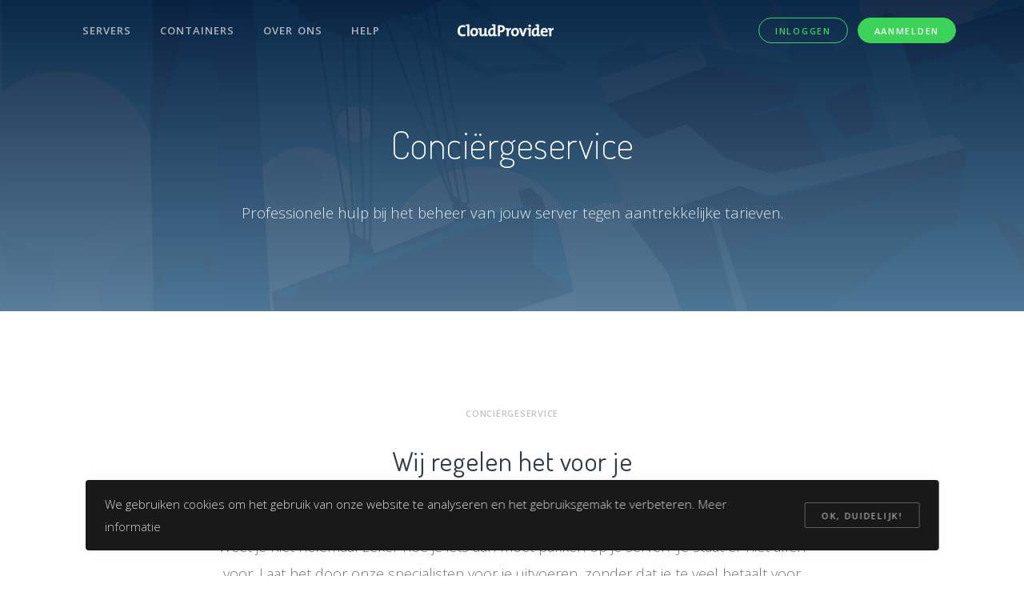

--- FILE ---
content_type: text/html; charset=UTF-8
request_url: https://www.cloudprovider.nl/conciergeservice
body_size: 6681
content:
<!DOCTYPE html>
<html lang="nl">
  <head>
    <meta charset="utf-8">
    <meta name="viewport" content="width=device-width, initial-scale=1, shrink-to-fit=no">
    <meta name="description" content="De Cloud Provider Conciërgeservice helpt je met beheertaken op jouw VPS waar je zelf niet aan toe komt tegen aantrekkelijke prijzen.">
    <meta name="keywords" content="">

    <title>Cloud Provider - Conciërgeservice</title>

    <!-- Styles -->
    <link href="/assets/css/page.min.css" rel="stylesheet">
    <link href="/assets/css/style.css" rel="stylesheet">
    
    <!-- Fonts -->
	<link rel="stylesheet" href="https://use.fontawesome.com/releases/v5.13.0/css/all.css">
    <script src="https://kit.fontawesome.com/7021c2d1e1.js" crossorigin="anonymous"></script>
    <link rel="stylesheet" href="https://cdn.jsdelivr.net/npm/fork-awesome@1.1.7/css/fork-awesome.min.css" integrity="sha256-gsmEoJAws/Kd3CjuOQzLie5Q3yshhvmo7YNtBG7aaEY=" crossorigin="anonymous">

    <!-- Favicons -->
    <link rel="apple-touch-icon" href="/assets/img/cloudprovider-apple.png">
    <link rel="icon" href="/assets/img/favicon.ico">
  </head>

  <body>    <!-- Navbar -->
    <nav class="navbar navbar-expand-lg navbar-light navbar-stick-dark" data-navbar="sticky">
      <div class="container">
        <div class="row">

          <section class="col-lg-5 navbar-mobile">
            <nav class="nav nav-navbar mr-auto">
              <a class="nav-link" href="/servers">Servers</a>
              <a class="nav-link" href="/containers">Containers</a>
              <a class="nav-link" href="/overons">Over ons</a>
              <a class="nav-link" href="/handleidingen">Help</a>
            </nav>
          </section>

          <div class="col-auto col-lg-auto1 mr-auto mx-lg-auto d-flex align-items-center">
            <button class="navbar-toggler" type="button"><span class="navbar-toggler-icon"></span></button>
          <a class="navbar-brand" href="/">
            <img class="logo-dark" src="/assets/img/logo-dark.png" alt="logo">
            <img class="logo-light" src="/assets/img/logo-light.png" alt="logo">
          </a>
          </div>

          <div class="col-auto col-lg-5 text-right">
            <a class="btn btn-sm btn-round btn-outline-success d-none d-lg-inline-block mr-2" href="https://portal.cloudprovider.net/login">Inloggen</a>
            <a class="btn btn-sm btn-round btn-success" href="https://portal.cloudprovider.net/signup">Aanmelden</a>
          </div>

        </div>
      </div>
    </nav><!-- /.navbar --><!-- Header -->
<header class="header text-white pt-10 pb-01" style="background-image: url(/assets/img/bg.png); background-color: #262a37;">
  <div class="overlay opacity-95" style="background-image: linear-gradient(to bottom, #09203f 0%, #537895 100%);"></div>
  <div class="container text-center">
    <h1 class="display-4">Conciërgeservice</h1>
    <p class="lead-2 mt-6">Professionele hulp bij het beheer van jouw server tegen aantrekkelijke tarieven.</p>
  </div>
</header><!-- /.header -->
<section class="section">
  <div class="container">
    <header class="section-header">
      <small>Conciërgeservice</small>
      <h2>Wij regelen het voor je</h2>
      <hr>
      <p class="lead">Weet je niet helemaal zeker hoe je iets aan moet pakken op je server? Je staat er niet allen voor. Laat het door onze specialisten voor je uitvoeren, zonder dat je te veel betaalt voor managed-service diensten.</p>
    </header>

  <div class="row align-items-center">
          <ol class="timeline timeline-horizontal">
            <li class="timeline-item">
              <h6><strong>Service aanvragen</strong></h6>
              <p>Vraag de conciërgeservice aan via het formulier op onze site of via onze support. Geef hierbij aan welke service je wenst</p>
              </li>

            <li class="timeline-item">
                <h6><strong>Telefonisch afstemmen, gegevens verzamelen en advies geven</strong></h6>
                <p>Tijdens een telefoongesprek kunnen we afstemmen wat je precies van ons verwacht, wat je van jou nodig hebben om de service succesvol uit te kunnen voeren en wat we precies gaan doen. Hierbij maken we een checklist op die we achteraf met je delen; zodat duidelijk is wat er precies gedaan is. Daarnaast kunnen we een tijdstip afspreken</p>
              </li>

              <li class="timeline-item">
                <h6><strong>We voeren de service uit</strong></h6>
                <p>Op het geplande tijdstip voeren we de servicetaak voor je uit. Hierbij houden we de checklist bij en gaan we alle punten bij langs. Bij eventuele vragen/problemen nemen we contact met je op; het is handig dat je rond die tijd beschikbaar bent.</p>
              </li>

              <li class="timeline-item">
                <h6><strong>Klaar!</strong></h6>
                <p>Als we klaar zijn bellen we je even op om nog even na te bespreken, en delen we de ingevulde checklist met je zodat je precies kunt zien wat we gedaan hebben.</p>
              </li>
            </ol>
          </div>
    <header class="section-header">
        <small>Onze diensten</small>
        <h2>Waar we je bij kunnen helpen</h2>
        <hr>
    </header>
  <div class="row gap-y">
    <div class="col-lg-4">
      <div class="card card-body border text-center pricing-3 popular">
        <p class="my-5"><i class="fal fa-floppy-o lead-7 text-muted"></i></p>
        <h5>Disk vergroten en partitie uitbreiden</h5>
        <p>Heb je meer ruimte nodig op je server, maar durf je het uitbreidproces niet aan? Geen probleem; wij doen het graag voor je.</p>
        <small>Vanaf € 25 </small>
      </div>
    </div>


    <div class="col-lg-4">
      <div class="card card-body border text-center pricing-3 popular">
        <p class="my-5"><i class="fal fa-lock lead-7 text-muted"></i></i></p>
        <h5>Let's Encrypt SSL-certificaat installeren</h5>
        <p>Heb je een webserver, en wil je deze beveiligen met een SSL certificaat? Wij installeren een SSL certificaat voor je.</p>
        <small>Vanaf € 25</small>
      </div>
    </div>


    <div class="col-lg-4">
      <div class="card card-body border text-center pricing-3 popular">
        <span class="popular-tag">Aanrader</span>
        <p class="my-5"><i class="fal fa-check lead-7 text-muted"></i></p>
        <h5>cPanel server beveiligen</h5>
        <p>Als je een cPanel server hebt, is het belangrijk om die goed te beveiligen. Onze specialisten controleren de instellingen van je cPanel server aan de hand van de checklist, en corrigeren die waar nodig.</p>
        <small> Vanaf € 50 </small>
      </div>
    </div>
  </div>

    <div class="row gap-y">
      <div class="col-lg-4">
        <div class="card card-body border text-center pricing-3 popular">
          <p class="my-5"><i class="fal fa-box lead-7 text-muted"></i></p>
          <h5>cPanel server migreren</h5>
          <p>Wij hebben ruime ervaring met cPanel en cPanel migraties. We kunnen je dus ook helpen om een bestaande cPanel/DirectAdmin/Plesk server te migeren naar een nieuwe of bestaande cPanel server bij Cloud Provider</p>
          <small>Vanaf € 75 </small>
        </div>
      </div>
      <div class="col-lg-4">
        <div class="card card-body border text-center pricing-3 popular">
          <p class="my-5"><i class="fal fa-cloud-download lead-7 text-muted"></i></p>
          <h5>LiteSpeed of JetBackup installeren</h5>
          <p>Naast cPanel licenties bieden we ook licenties voor LiteSpeed en JetBackup. Die 2 diensten kunnen we voor je installeren en configureren.</p>
          <small>Vanaf € 25 </small>
        </div>
      </div>
      <div class="col-lg-4">
        <div class="card card-body border text-center pricing-3 popular">
          <p class="my-5"><i class="fal fa-question lead-7 text-muted"></i></p>
          <h5>Op aanvraag</h5>
          <p>Wil je graag een suggestie doen voor een service, of staat hier niet tussen wat je zoekt? Neem contact met ons op om de mogelijkheden te bespreken!</p>
        </div>
      </div>
    </div>
  <div class="row gap-y">
   <div class="align-items-center col-md-10 mx-auto">
    <p class="text-center py-3">Klik hier om de conciërgeservice aan te vragen. We nemen dan telefonisch contact met je op <br><br>
    <a class="btn btn-success btn-xl" href="#" data-toggle="modal" data-target="#modal-conciergeservice">Conciërgeservice aanvragen</a>
    </p>
  </div>
  </div>
</div>
</section>
<div class="modal fade" id="modal-conciergeservice" tabindex="-1" role="dialog">
  <div class="modal-dialog modal-lg" role="document">
    <div class="modal-content">

      <div class="modal-body">
        <button type="button" class="close" data-dismiss="modal" aria-label="Close">
          <span aria-hidden="true">&times;</span>
        </button>
        <h2>Conciërgeservice aanvragen</h2>
        <form method="POST" data-provide="validation">
          <input type="hidden" name="action" value="conciergeservice">
          <h5>Contact- en algemene gegevens</h5>
          <p>Vul hier de gegevens in waarop we je kunnen bereiken om de aangevraagde service met je te bespreken.</p>
          <div class="row">
            <div class="col-md-6">
              <div class="form-group">
                <label>Wat is je naam?</label>
                <input class="form-control" type="text" placeholder="Naam" name="name" value="" required>
              </div>
            </div>
            <div class="col-md-6">
              <div class="form-group">
                <label>Wat is je e-mailadres?</label>
                <input class="form-control" type="email" placeholder="E-mailadres" name="email" value="" required>
              </div>
            </div>
          </div>
          <div class="row">
            <div class="col-md-6">
              <div class="form-group">
                <label>Wat is je telefoonnummer?</label>
                <input class="form-control" type="text" placeholder="Telefoonnummer" name="phone" value="" required>
              </div>
            </div>
            <div class="col-md-6">
            </div>
          </div>
          <div class="row">
            <div class="col-md-6">
              <div class="form-group">
                <label>Wat is je gebruikersnaam bij Cloud Provider?</label>
                <input class="form-control" type="email" placeholder="E-mailadres" name="username" value="" required>
              </div>
            </div>
          </div>
          <hr>
          <h5>Planning</h5>
          <p>Geef aan in welke periode we deze service voor je mogen uitvoeren, dan houden we daar rekening mee met het inplannen.</p>
          <div class="row">
            <div class="col-md-6">
              <div class="form-group">
                <label>Vanaf wanneer kunnen we de service uitvoeren?</label>
                <input class="form-control" type="text" placeholder="Vanaf datum" data-provide="datepicker" required data-date-format="dd-mm-yyyy" data-date-autoclose="true" data-date-days-of-week-disabled="06" data-date-language="nl-NL" data-date-start-date="16-01-2026" name="startdate" value="">
              </div>
            </div>
            <div class="col-md-6">
              <div class="form-group">
                <label>Wanneer moet de service afgerond zijn?</label>
                <input class="form-control" type="text" placeholder="Deadline" data-provide="datepicker" required data-date-format="dd-mm-yyyy" data-date-autoclose="true" data-date-days-of-week-disabled="06" data-date-language="nl-NL" data-date-start-date="17-01-2026" name="enddate" value="">
              </div>
            </div>
          </div>
          <hr>
          <h5>Service</h5>
          <div class="form-group">
            <label>Welke service wil je aanvragen?</label>
            <select class="form-control" name="service">
              <option value="disk-resize">Disk resize</option>
              <option value="cpanel-secure">cPanel server beveiligen</option>
              <option value="cpanel-migrate">cPanel server migreren</option>
              <option value="install-jb">JetBackup installeren</option>
              <option value="install-litespeed">LiteSpeed installeren</option>
              <option value="install-ssl">SSL certificaat installeren</option>
              <option value="other">Anders</option>
            </select>
          </div>
          <div class="form-group">
            <label>Geef hieronder op om welke server(s) het gaat met inloggegevens. Indien je liever geen (root)gegevens deelt kunnen we ook inloggen met een SSH key of een speciale sudo-user</label>
            <textarea class="form-control" placeholder="Hostnaam/IP-adres, gebruikersnaam, wachtwoord" rows="3" style="resize: none;" name="root-login"></textarea>
          </div>
          <hr>
          <div class="form-group">
            <label>Heb je aanvullende opmerkingen of vragen over deze service? (optioneel)</label>
            <textarea class="form-control" rows="3" style="resize: none;" name="comments"></textarea>
          </div>
          <div data-provide="recaptcha" data-enable="#submit-btn"></div>
          <br>
          <button id="submit-btn" class="btn btn-success btn-xl" type="submit">Conciërgeservice aanvragen</button>
        </form>
      </div>

    </div>
  </div>
</div>
      <section class="section">
        <div class="container">
          <header class="section-header">
            <h2>Wat onze klanten zeggen</h2>
            <br>
            <p class="lead">Tevreden klanten is waar we het bij Cloud Provider voor doen. Lees hieronder een aantal ervaringen van onze klanten.</p>
          </header>

          <div class="row gap-y text-center">

            <div class="col-lg-4">
              <blockquote class="blockquote">
                <div><img class="avatar avatar-xl" src="/assets/img/testimonials/patrick.png" alt="Patrick Jongmans, E-Heroes"></div>
                <br>
                <p class="small">Het team van Cloud Provider staat altijd voor ons klaar met professioneel advies en helpen ons waar het kan. We hosten zowel onze klanten als ook onze eigen ontwikkelde applicaties naar volle tevredenheid.</p>
                <footer>Patrick Jongmans, E-Heroes</footer>
              </blockquote>
            </div>

            <div class="col-lg-4">
              <blockquote class="blockquote">
                <div><img class="avatar avatar-xl" src="/assets/img/testimonials/othniel.png" alt="Othniel van Bergeijk, MaxServ"></div>
                <br>
                <p class="small">Geen praatjes, gewoon goede hosting. Door de combinatie van de nieuwste technologieën en een gebruiksvriendelijk panel, kunnen wij onze klanten altijd service verlenen op het hoogste niveau.</p>
                <footer>Othniel van Bergeijk, MaxServ</footer>
              </blockquote>
            </div>

            <div class="col-lg-4">
              <blockquote class="blockquote">
                <div><img class="avatar avatar-xl" src="/assets/img/testimonials/dirk.png" alt="Dirk Samson, Samson IT"></div>
                <br>
                <p class="small">Cloud zoals cloud bedoeld is. Voor ons moet de cloud net zoiets zijn als stromend water: het is er gewoon. Het platform heeft ons de afgelopen jaren nog nooit in de steek gelaten en het team erachter ook niet.</p>
                <footer>Dirk Samson, Samson IT</footer>
              </blockquote>
            </div>

          </div>

        </div>
      </section>
      <section class="section">
        <div class="container">
          <header class="section-header">
            <small>Contact</small>
            <h2>Neem contact met ons op</h2>
            <hr>
            <p class="lead">Heb je vragen over onze diensten of heb je hulp nodig? Je kunt via email, telefoon en chat contact met ons opnemen. We helpen je graag verder.</p>
          </header>

          <div class="row gap-y text-center">

            <div class="col-md-4">
              <a class="card px-6 py-8 shadow-11 hover-shadow-9 text-default border" href="#" data-belco-action="chat">
                <p><i class="fal fa-comment-lines lead-7 text-primary"></i></p>
                <h5 class="fw-500 my-4">Chat met ons</h5>
                <p class="mb-0">Stel je vraag direct op de online chat op werkdagen tussen 9:00 en 16:30 uur.</p>
              </a>
            </div>

            <div class="col-md-4">
              <a class="card px-6 py-8 shadow-11 hover-shadow-9 text-default border" href="mailto:support@cloudprovider.nl">
                <p><i class="fal fa-envelope lead-7 text-primary"></i></p>
                <h5 class="fw-500 my-4">Stuur een e-mail</h5>
                <p class="mb-0">Mail je vraag naar ons en je krijgt dezelfde werkdag een antwoord.</p>
              </a>
            </div>

            <div class="col-md-4">
              <a class="card px-6 py-8 shadow-11 hover-shadow-9 text-default border" href="tel:+31880006677">
                <p><i class="fal fa-phone lead-7 text-primary"></i></p>
                <h5 class="fw-500 my-4">Bel ons</h5>
                <p class="mb-0">Je kunt ons op werkdagen tussen 9:00 en 16:30 uur bereiken op 088-0006677.</p>
              </a>
            </div>

          </div>
          
          <br><br>
          
          <div class="text-center">
            <h4>Adres- en overige gegevens</h4>
          </div>
          <br>
                    
          <div class="row gap-y text-center">
          
            <div class="col-lg-4">
              <div class="card border p-5">
                <h5 class="mb-4">Kantoor Leeuwarden</h5>
                <p class="small-1">Zaailand 106<br>8911BN Leeuwarden</p>
              </div>
            </div>


            <div class="col-lg-4">
              <div class="card border p-5">
                <h5 class="mb-4">Kantoor Amsterdam</h5>
                <p class="small-1">Weteringschans 165C<br>1017XD Amsterdam</p>
              </div>
            </div>


            <div class="col-lg-4">
              <div class="card border p-5">
                <h5 class="mb-4">KvK &amp; BTW nummers</h5>
                <p class="small-1">Kamer van Koophandel: 55888674<br>BTW nummer: NL851898816B01</p>
              </div>
            </div>

          </div>

        </div>
      </section>      <section class="section text-white py-8">
        <canvas class="overlay opacity-95" data-granim="#667eea,#764ba2,#00cdac,#3cba92"></canvas>

        <div class="container">
          <header class="section-header">
            <h2 class="display-3 fw-400">Klaar voor de start?</h2>
            <hr>
            <p class="lead-2">Meld je aan en binnen enkele minuten draait je eerste server of container. </p>
          </header>

          <p class="text-center">
            <a class="btn btn-xl btn-round btn-light w-250" href="https://portal.cloudprovider.net/signup">Aanmelden</a><br>
            <br>
            <small><a class="text-white opacity-80" href="#" data-belco-action="chat">of stel ons je vraag via de online chat</a></small>
          </p>
        </div>
      </section>      <!-- Footer -->
      <footer class="footer">
        <div class="container">
          <div class="row gap-y align-items-center">

            <div class="col-md-3 text-center text-md-left">
              <a href="/"><img src="/assets/img/logo-dark.png" alt="logo"></a>
            </div>

            <div class="col-md-6">
              <div class="nav nav-bold nav-uppercase nav-center">
                <a class="nav-link" href="/servers">Servers</a>
                <a class="nav-link" href="/containers">Containers</a>
                <a class="nav-link" href="/overons">Over ons</a>
                <a class="nav-link" href="https://www.xxlhosting.nl/blog" target="_blank">Blog</a>
                <a class="nav-link" href="/voorwaarden">Voorwaarden</a>
              </div>
            </div>

            <div class="col-md-3 text-center text-md-right">
              <div class="social social-sm social-hover-bg-brand">
                <a class="social-facebook" href="https://www.facebook.com/cloudprovider.net" target="_blank"><i class="fa fa-facebook"></i></a>
                <a class="social-twitter" href="https://www.twitter.com/cloudprovider" target="_blank"><i class="fa fa-twitter"></i></a>
                <a class="social-linkedin" href="https://www.linkedin.com/company/cloud-provider" target="_blank"><i class="fa fa-linkedin"></i></a>
              </div>
            </div>

          </div>
        </div>
      </footer><!-- /.footer -->   
    <!-- Cookie notification -->
    <div id="popup-cookie-3" class="popup text-white bg-dark col-10 py-4 border-0" data-position="bottom-center" data-animation="slide-up" data-autoshow="2000" data-once="cookie-key">
      <div class="row gap-y align-items-center">
        <div class="col-md">
          We gebruiken cookies om het gebruik van onze website te analyseren en het gebruiksgemak te verbeteren. <a href="/voorwaarden">Meer informatie</a>
        </div>

        <div class="col-md-auto">
          <button class="btn btn-sm btn-outline-light" data-dismiss="popup" data-once-button="true">Ok, duidelijk!</button>
        </div>
      </div>
    </div>   
    <!-- Scripts -->
    <script src="/assets/js/page.min.js"></script>
    <script src="/assets/js/script.js"></script>
    <!-- 
    <script>
	window.belcoConfig = {
	 shopId: 'wuCiNGiMiNMM3Bq6Y'
	};
	</script>
	<script>!function(n,o){var e=window.belcoFunction||"Belco";window[e]||(window[e]=function(n){if(void 0===window[e][n])throw new Error("Unknown method");return window[e][n].apply(window[e],Array.prototype.slice.call(arguments,1))}),window[e]._q=[];for(var i=["init","sync","track","page","open","close","toggle","on","once","off","anonymousId","customer","reset","sendMessage"],t=function(n){return function(){var o=Array.prototype.slice.call(arguments);return o.unshift(n),window[e]._q.push(o),window[e]}},w=0;w<i.length;w++){var r=i[w];window[e][r]=t(r)}window[e].load=function(e){if(!n.getElementById("belco-js")){var i=n.createElement(o);i.async=!0,i.id="belco-js",i.type="text/javascript",i.src="//cdn.belco.io/v2/widget.js",i.onload=function(n){"function"==typeof e&&e(n)};var t=n.getElementsByTagName(o)[0];t.parentNode.insertBefore(i,t)}},window.belcoConfig&&window[e].load(function(){window[e]("init",window.belcoConfig)})}(document,"script");</script>	
-->

<script>
(function (w, d, s) {
  if (w._dixa_) return;
  w._dixa_ = {
    invoke: function (m, a) {
      w._dixa_.pendingCalls = w._dixa_.pendingCalls || [];
      w._dixa_.pendingCalls.push([m, a]);
    },
    addListener: function (event, listener) {
      w._dixa_.pendingAddListenerCalls = w._dixa_.pendingAddListenerCalls || [];
      w._dixa_.pendingAddListenerCalls.push([event, listener]);
    },
  };
  s = d.createElement('script');
  s.type = 'text/javascript';
  s.setAttribute('charset', 'utf-8');
  s.async = true;
  s.src = 'https://messenger.dixa.io/bootstrap.js';
  var before = d.getElementsByTagName('script')[0];
  before.parentNode.insertBefore(s, before);
})(window, document);
_dixa_.invoke('init', { messengerToken: '81896f4f44334068ace00d2ff4e96e79' });
</script> 


  </body>
</html>

--- FILE ---
content_type: application/javascript
request_url: https://www.cloudprovider.nl/assets/js/script.js
body_size: 852
content:
'use strict';

$(function() {


  /*
  |--------------------------------------------------------------------------
  | Configure your website
  |--------------------------------------------------------------------------
  |
  | We provided several configuration variables for your ease of development.
  | Read their complete description and modify them based on your need.
  |
  */

  page.config({

    /*
    |--------------------------------------------------------------------------
    | Google API Key
    |--------------------------------------------------------------------------
    |
    | Here you may specify your Google API key if you need to use Google Maps
    | in your application
    |
    | https://developers.google.com/maps/documentation/javascript/get-api-key
    |
    */

    googleApiKey: 'AIzaSyDHvDcm-TblVWQP-p5g2XYpRwPT0AY4nso',

    /*
    |--------------------------------------------------------------------------
    | Google Analytics Tracking
    |--------------------------------------------------------------------------
    |
    | If you want to use Google Analytics, you can specify your Tracking ID in
    | this option. Your key would be a value like: UA-12345678-9
    |
    */

    googleAnalyticsId: 'UA-122665996-1',

    /*
    |--------------------------------------------------------------------------
    | Google reCAPTCHA
    |--------------------------------------------------------------------------
    |
    | reCAPTCHA protects you against spam and other types of automated abuse.
    | Please signup for an API key pair and insert your `Site key` value to the
    | following variable.
    |
    | http://www.google.com/recaptcha/admin
    |
    */

    reCaptchaSiteKey:  '6Lc4gqAdAAAAAL__OyyToiMB5-wyZROewRnI_bzh',

    // See available languages: https://developers.google.com/recaptcha/docs/language
    reCaptchaLanguage: 'nl',

    /*
    |--------------------------------------------------------------------------
    | Disable AOS on mobile
    |--------------------------------------------------------------------------
    |
    | If true, the Animate On Scroll animations don't run on mobile devices.
    |
    */

    disableAOSonMobile: true,

    /*
    |--------------------------------------------------------------------------
    | Smooth Scroll
    |--------------------------------------------------------------------------
    |
    | If true, the browser's scrollbar moves smoothly on scroll and gives your
    | visitor a better experience for scrolling.
    |
    */

    smoothScroll: true,

  });





  /*
  |--------------------------------------------------------------------------
  | Custom Javascript code
  |--------------------------------------------------------------------------
  |
  | Now that you configured your website, you can write additional Javascript
  | code below this comment. You might want to add more plugins and initialize
  | them in this file.
  |
  */



});


--- FILE ---
content_type: text/plain
request_url: https://www.google-analytics.com/j/collect?v=1&_v=j102&a=1604890338&t=pageview&_s=1&dl=https%3A%2F%2Fwww.cloudprovider.nl%2Fconciergeservice&ul=en-us%40posix&dt=Cloud%20Provider%20-%20Conci%C3%ABrgeservice&sr=1280x720&vp=1280x720&_u=IEBAAEABAAAAACAAI~&jid=143934902&gjid=696124924&cid=726693474.1768606612&tid=UA-122665996-1&_gid=96945665.1768606612&_r=1&_slc=1&z=847337318
body_size: -451
content:
2,cG-W4FS07XMBK